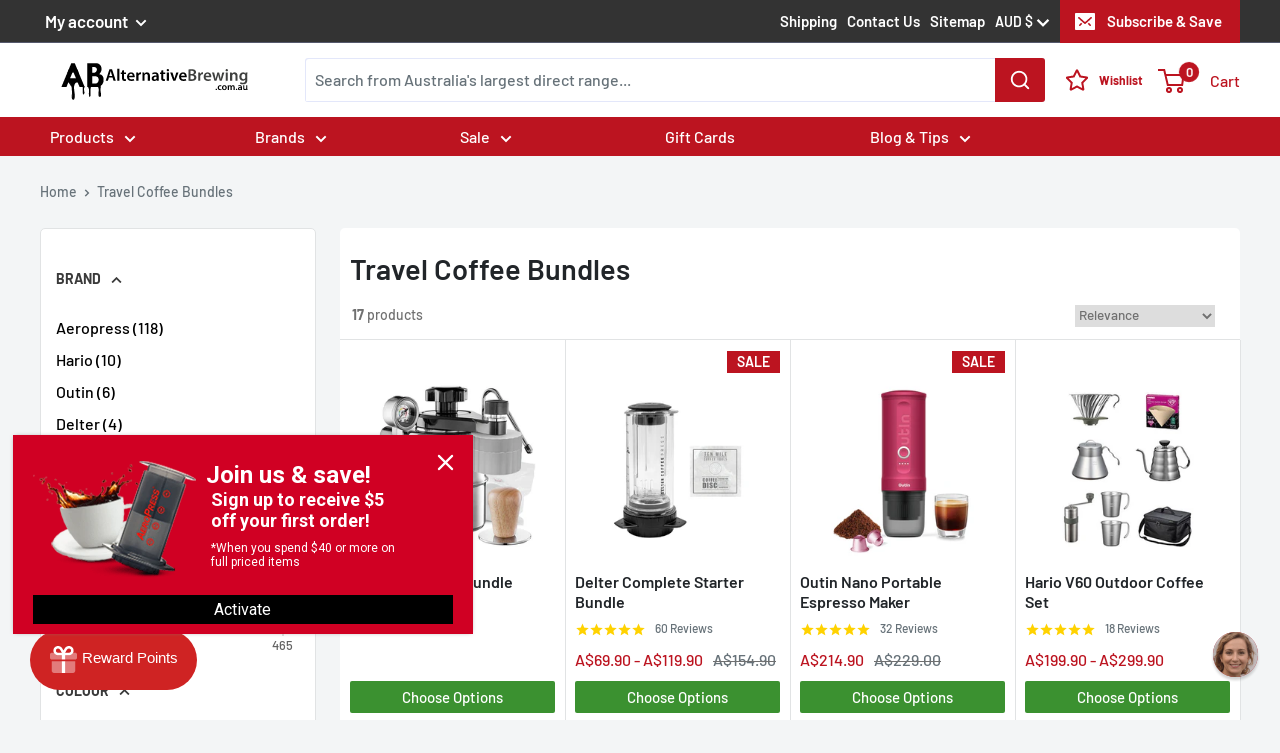

--- FILE ---
content_type: text/javascript
request_url: https://alternativebrewing.com.au/cdn/shop/t/220/compiled_assets/snippet-scripts.js?v=39806
body_size: 436
content:
(function(){var __snippets__={};(function(){for(var element=document.getElementById("snippets-script"),attribute=element?element.getAttribute("data-snippets"):"",snippets=attribute.split(",").filter(Boolean),i=0;i<snippets.length;i++)__snippets__[snippets[i]]=!0})(),function(){if(!(!__snippets__["ab-claims"]&&!Shopify.designMode))try{document.addEventListener("DOMContentLoaded",function(){const returnsPopup=document.querySelector("#returns-popup"),warrantyPopup=document.querySelector("#warranty-popup"),returnsButton=document.getElementById("footer-open-returns");returnsButton&&returnsPopup&&returnsButton.addEventListener("click",function(){returnsPopup.classList.remove("ab:hidden"),document.body.style.overflow="hidden"});const warrantyButton=document.getElementById("footer-open-warranty");warrantyButton&&warrantyPopup&&warrantyButton.addEventListener("click",function(){warrantyPopup.classList.remove("ab:hidden"),document.body.style.overflow="hidden"});const shippingButton=document.getElementById("footer-open-shipping"),shippingPopupEl=document.getElementById("shipping-popup");shippingButton&&shippingPopupEl&&shippingButton.addEventListener("click",function(e){e.preventDefault(),shippingPopupEl.classList.remove("ab:hidden"),typeof window.shipShowStep=="function"&&window.shipShowStep(1),document.body.style.overflow="hidden"});const generalEnquiryButton=document.getElementById("show-form-wrapper"),generalQueryPopupEl=document.getElementById("general-enquiries-popup");generalEnquiryButton&&generalQueryPopupEl&&generalEnquiryButton.addEventListener("click",function(e){e.preventDefault(),generalQueryPopupEl.classList.remove("ab:hidden"),typeof window.gqShowStep=="function"&&window.gqShowStep(1),document.body.style.overflow="hidden"}),document.querySelectorAll("#closePopup").forEach(function(closeButton){closeButton.addEventListener("click",function(){const popup=closeButton.closest("#returns-popup, #warranty-popup");popup&&(popup.classList.add("ab:hidden"),document.body.style.overflow="auto")})}),[returnsPopup,warrantyPopup].forEach(function(popup){popup&&popup.addEventListener("click",function(e){e.target===popup&&(popup.classList.add("ab:hidden"),document.body.style.overflow="auto")})}),document.addEventListener("keydown",function(e){if(e.key==="Escape"){const visiblePopup=document.querySelector("#returns-popup:not(.ab\\:hidden), #warranty-popup:not(.ab\\:hidden)");visiblePopup&&(visiblePopup.classList.add("ab:hidden"),document.body.style.overflow="auto")}});const urlParams=new URLSearchParams(window.location.search);if(urlParams.get("returns-popup")==="true"){const returnsPopup2=document.getElementById("returns-popup");returnsPopup2&&(returnsPopup2.classList.remove("ab:hidden"),document.body.style.overflow="hidden")}if(urlParams.get("warranty-popup")==="true"){const warrantyPopup2=document.getElementById("warranty-popup");warrantyPopup2&&(warrantyPopup2.classList.remove("ab:hidden"),document.body.style.overflow="hidden")}if(urlParams.get("general-query-popup")==="true"){const generalQueryPopup=document.getElementById("general-enquiries-popup");generalQueryPopup&&(generalQueryPopup.classList.remove("ab:hidden"),document.body.style.overflow="hidden")}if(urlParams.get("shipping-popup")==="true"){const shippingPopup=document.getElementById("shipping-popup");shippingPopup&&(shippingPopup.classList.remove("ab:hidden"),document.body.style.overflow="hidden")}});class LocalizationForm extends HTMLElement{constructor(){super(),this.elements={input:this.querySelector('input[name="locale_code"], input[name="country_code"]'),button:this.querySelector("button"),panel:this.querySelector("ul")},this.elements.button.addEventListener("click",this.openSelector.bind(this)),this.elements.button.addEventListener("focusout",this.closeSelector.bind(this)),this.addEventListener("keyup",this.onContainerKeyUp.bind(this)),this.querySelectorAll("a").forEach(item=>item.addEventListener("click",this.onItemClick.bind(this)))}hidePanel(){this.elements.button.setAttribute("aria-expanded","false"),this.elements.panel.setAttribute("hidden",!0)}onContainerKeyUp(event){event.code.toUpperCase()==="ESCAPE"&&(this.hidePanel(),this.elements.button.focus())}onItemClick(event){event.preventDefault(),this.elements.input.value=event.currentTarget.dataset.value,this.querySelector("form")?.submit()}openSelector(){this.elements.button.focus(),this.elements.panel.toggleAttribute("hidden"),this.elements.button.setAttribute("aria-expanded",(this.elements.button.getAttribute("aria-expanded")==="false").toString())}closeSelector(event){const shouldClose=event.relatedTarget&&event.relatedTarget.nodeName==="BUTTON";(event.relatedTarget===null||shouldClose)&&this.hidePanel()}}customElements.define("localization-form",LocalizationForm)}catch(e){console.error(e)}}()})();
//# sourceMappingURL=/cdn/shop/t/220/compiled_assets/snippet-scripts.js.map?v=39806


--- FILE ---
content_type: text/json
request_url: https://conf.config-security.com/model
body_size: 85
content:
{"title":"recommendation AI model (keras)","structure":"release_id=0x60:36:30:24:64:24:2c:36:52:60:7e:74:6a:47:3f:3c:60:48:63:5a:56:7a:35:2c:7d:4d:68:2a:6d;keras;gj22et6gic5k6y4c5o73xgfr09ekwer6p4i3sxs6by7kqnkyfw2wywlrx01op7lutv4cv3sn","weights":"../weights/60363024.h5","biases":"../biases/60363024.h5"}